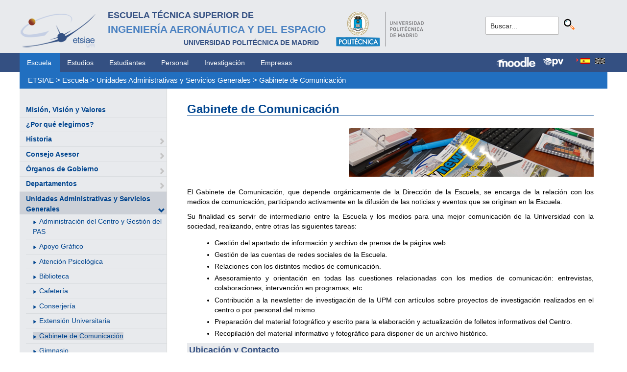

--- FILE ---
content_type: text/html; charset=utf-8
request_url: https://www.etsiae.upm.es/index.php?id=66&L=1%2527
body_size: 6015
content:
<!DOCTYPE html>
<html lang="es-ES">
<head>

<meta charset="utf-8">
<!-- 
	This website is powered by TYPO3 - inspiring people to share!
	TYPO3 is a free open source Content Management Framework initially created by Kasper Skaarhoj and licensed under GNU/GPL.
	TYPO3 is copyright 1998-2018 of Kasper Skaarhoj. Extensions are copyright of their respective owners.
	Information and contribution at https://typo3.org/
-->



<title>E.T.S.I. Aeronáutica y del Espacio: Gabinete de Comunicación</title>
<meta name="generator" content="TYPO3 CMS">


<link rel="stylesheet" type="text/css" href="typo3temp/Assets/80b7c6531b.css?1516631339" media="all">
<link rel="stylesheet" type="text/css" href="typo3temp/Assets/f8e7d8bbe2.css?1524488456" media="all">
<link rel="stylesheet" type="text/css" href="typo3conf/ext/cal/Resources/Public/v2/css/cal.css?1510654514" media="all">
<link rel="stylesheet" type="text/css" href="typo3conf/ext/sr_language_menu/Resources/Public/StyleSheets/SrLanguageMenu.css?1520587244" media="all">
<link rel="stylesheet" type="text/css" href="typo3conf/ext/jpfaq/Resources/Public/Styles/jpfaq.css?1489493823" media="all">
<link rel="stylesheet" type="text/css" href="fileadmin/templates/ext/ke_search/ke_search_pi1.css?1523360084" media="all">








  <meta http-equiv="Content-Type" content="text/html; charset=UTF-8" />
  <meta charset="UTF-8">
  <meta http-equiv="X-UA-Compatible" content="IE=edge">
  <!--etiqueta rwd-->
  <meta name="viewport" content="width=device-width, initial-scale=1">
  <!--estilos-->
  <link rel="shortcut icon" type="image/x-icon" href="fileadmin/html/images/logo_ico_etsiae.ico">
  <link rel="stylesheet" type="text/css" href="fileadmin/html/css/bootstrap.css">
  <link rel="stylesheet" type="text/css" href="fileadmin/html/css/style.css">
  <link rel="stylesheet" type="text/css" href="fileadmin/html/css/font-awesome.css">
  <link rel="stylesheet" type="text/css" href="fileadmin/html/css/font-awesome.min.css">
  <link rel="stylesheet" type="text/css" href="fileadmin/html/css/print.css" media="print">
  <!--<link rel="stylesheet" type="text/css" href="fileadmin/html/css/style_segundoNivel.css">-->
  <!-- scripts -->
  <script type="text/javascript" src="fileadmin/html/scripts/jquery-1.js"></script>
  <script type="text/javascript" src="fileadmin/html/scripts/bootstrap.js"></script>
  <script type="text/javascript" src="fileadmin/html/scripts/upm.js"></script>
    


</head>
<body>


  <!--INICIO MENUS ACCESIBILIDAD-->
  <div id="skip"><a href="#mainContent">Saltar a contenido</a></div>
  <div id="accesKeyMenu">
    <ul>
      <li><a href="#contenedor_informacion_principal" accesskey="2"></a></li>
      <li><a class="topMenuActionClose_ac" href="http://www.upm.es/institucional/UPM/WebUPM/Accesibilidad" accesskey="0"></a></li>
      <li><a href="http://upm.es/" accesskey="1"></a></li>
      <li><a href="#texto_buscador_rapido" accesskey="3">3 </a></li>
      <li><a href="http://upm.es/MapaWeb" accesskey="4"></a></li>
    </ul>    
  </div><!--/.accesKeyMenu-->
  <!--/FIN MENUS ACCESIBILIDAD-->

  <!--INICIO CABECERA-->
  <header id="headerUniversidad">
    <div class="wrapper">
      <div class="row">
        
        <div class="col-md-9 col-sm-9">
          <div class="centrar">
            <a href="http://www.etsiae.upm.es/">
              <div class="logo"><img src="fileadmin/html/images/logo.png" alt="E.T.S.I.Aeronáutica y del Espacio"></div>
              <div class="cabecera"><h2>Escuela Técnica Superior de  <br></h2><h1>Ingeniería Aeronáutica y del Espacio</h1><h3>Universidad Politécnica de Madrid<br></h3></div>
            </a>                  
            <a href="http://www.upm.es/" target="_blank"><div class="logoUPM"><img src="fileadmin/html/images/logoUPM.png" alt="Universidad Politécnica de Madrid"></div></a>            
            <div class="clearfix"></div>            
          </div>
        </div><!--/col-md-9-->
        
        <div class="col-md-3 col-sm-3 canales">          
  
          <!-- menu hamburguesa -->
          <div id="iconMenuMobile"><span class="fa fa-bars"></span></div>            
          <div id="buscador">
            <div class="tx-kesearch-pi1">
  
  <form method="get" id="form_kesearch_pi1" name="form_kesearch_pi1"  action="index.php?id=377&L=1%2527">
    <fieldset class="kesearch_searchbox">
      
        <input type="hidden" name="id" value="377" />
      
      
        <input type="hidden" name="L" value="1" />
      
      
      

      <div class="kesearchbox">
        <input type="text" id="ke_search_sword" name="tx_kesearch_pi1[sword]" value="Buscar..." placeholder="Buscar..." onFocus="this.value=''" />
        <input type="image" id="kesearch_submit" src="fileadmin/templates/ext/ke_search/kesearch_submit.png" alt="Find" class="submit" />
        <div class="clearer">&nbsp;</div>
      </div>

      <input id="kesearchpagenumber" type="hidden" name="tx_kesearch_pi1[page]" value="1" />
      <input id="resetFilters" type="hidden" name="tx_kesearch_pi1[resetFilters]" value="0" />
      <input id="sortByField" type="hidden" name="tx_kesearch_pi1[sortByField]" value="" />
      <input id="sortByDir" type="hidden" name="tx_kesearch_pi1[sortByDir]" value="" />

      
      
    </fieldset>
  </form>

</div>

          </div>
          <div id="navlang">
            

	
		<div class="tx-srlanguagemenu tx-srlanguagemenu-flags">
	
		
				
					<div class="CUR">
						
								

		<a class="flag" href="index.php?id=66&amp;L=0"><img src="typo3conf/ext/sr_language_menu/Resources/Public/Images/Flags/es.png" title="Spanish" alt="Spanish" class="tx-srlanguagemenu-flag-linked" /></a>
		
	

							
					</div>
				
			
	
		
				
						
							<div class="INACT SPC">
								
										

		<img src="typo3conf/ext/sr_language_menu/Resources/Public/Images/Flags/en.png" title="This page is not available in English" alt="English" class="tx-srlanguagemenu-flag-unlinked" />
	


									
							</div>
						
					
			
	
</div>

	


          </div>
        </div><!--/col-md-3 .canales-->

      </div><!--/row-->    
    </div><!--/.wrapper-->   
    
    
  </header>
  <!--/FIN CABECERA--> 
    
  <!--MENU SUPERIOR-->  
  <!-- menu horizontal -->
  <nav id="menuPrincipal">
    <div class="wrapper">
      <div id="barra">
      <ul class="nav nav-tabs"><li class="menusup_activo"><a href="index.php?id=2&amp;L=1%252F.env">Escuela</a></li><li><a href="index.php?id=261&amp;L=1%252F.env">Estudios</a><li><a href="index.php?id=50&amp;L=1%252F.env">Estudiantes</a><li><a href="index.php?id=16&amp;L=1%252F.env">Personal</a><li><a href="index.php?id=17&amp;L=1%252F.env">Investigación</a><li><a href="index.php?id=39&amp;L=1%252F.env">Empresas</a></ul>  
      </div>
      <div id="navlang">
        

	
		<div class="tx-srlanguagemenu tx-srlanguagemenu-flags">
	
		
				
					<div class="CUR">
						
								

		<a class="flag" href="index.php?id=66&amp;L=0"><img src="typo3conf/ext/sr_language_menu/Resources/Public/Images/Flags/es.png" title="Spanish" alt="Spanish" class="tx-srlanguagemenu-flag-linked" /></a>
		
	

							
					</div>
				
			
	
		
				
						
							<div class="INACT SPC">
								
										

		<img src="typo3conf/ext/sr_language_menu/Resources/Public/Images/Flags/en.png" title="This page is not available in English" alt="English" class="tx-srlanguagemenu-flag-unlinked" />
	


									
							</div>
						
					
			
	
</div>

	


      </div>
      
      <div class="accesos_nav">
        <div class="moodle_G"><a href="https://moodle.upm.es" title="Moodle UPM" target="_blank"><img src="fileadmin/html/images/icon_moodle.png"></a></div>
        <div class="moodle_P"><a href="https://moodle.upm.es" title="Moodle UPM" target="_blank"><img src="fileadmin/html/images/icon_moodle_peq.png"></a></div>
        <div class="pol_vir"><a href="https://www.upm.es/politecnica_virtual/" title="Polit&eacute;cnica Virtual" target="_blank"><img src="fileadmin/html/images/icon_pv.png"></a></div>
      </div>
    </div><!--/.wrapper-->
  </nav><!--/#menu horizontal-->


  <!-- menu movil -->
  <nav style="display: none;" id="menuMobile">
    <ul><li><a href="index.php?id=19&amp;L=1%252F.env">Misión, Visión y Valores</a></li><li><a href="index.php?id=79&amp;L=1%252F.env">¿Por qué elegirnos?</a></li><li><a href="index.php?id=80&amp;L=1%252F.env">Historia</a><span class="glyphicon glyphicon-chevron-right flechaAbrir"></span></li><li><a href="index.php?id=1341&amp;L=1%252F.env">Consejo Asesor</a><span class="glyphicon glyphicon-chevron-right flechaAbrir"></span></li><li><a href="index.php?id=20&amp;L=1%252F.env">Órganos de Gobierno</a><span class="glyphicon glyphicon-chevron-right flechaAbrir"></span></li><li><a href="index.php?id=21&amp;L=1%252F.env">Departamentos</a><span class="glyphicon glyphicon-chevron-right flechaAbrir"></span></li><li class="menulat_activo"><a href="index.php?id=62&amp;L=1%252F.env">Unidades Administrativas y Servicios Generales</a><span class="glyphicon glyphicon-chevron-down flechaCerrar"></span><ul class="submenu_mobile"><li><span class="glyphicon glyphicon-play flechita"></span><a href="index.php?id=235&amp;L=1%252F.env">Administración del Centro y Gestión del PAS</a></li><li><span class="glyphicon glyphicon-play flechita"></span><a href="index.php?id=63&amp;L=1%252F.env">Apoyo Gráfico</a></li><li><span class="glyphicon glyphicon-play flechita"></span><a href="index.php?id=1489&amp;L=1%252F.env">Atención Psicológica</a></li><li><span class="glyphicon glyphicon-play flechita"></span><a href="index.php?id=64&amp;L=1%252F.env">Biblioteca</a></li><li><span class="glyphicon glyphicon-play flechita"></span><a href="index.php?id=71&amp;L=1%252F.env">Cafetería</a></li><li><span class="glyphicon glyphicon-play flechita"></span><a href="index.php?id=260&amp;L=1%252F.env">Conserjería</a></li><li><span class="glyphicon glyphicon-play flechita"></span><a href="index.php?id=120&amp;L=1%252F.env">Extensión Universitaria</a></li><li><span class="menu_enlace menulat_activo"><span class="glyphicon glyphicon-play flechita"></span><a href="index.php?id=66&amp;L=1%252F.env">Gabinete de Comunicación</a></span></li><li><span class="glyphicon glyphicon-play flechita"></span><a href="index.php?id=1472&amp;L=1%252F.env">Gimnasio</a></li><li><span class="glyphicon glyphicon-play flechita"></span><a href="index.php?id=121&amp;L=1%252F.env">Investigación y Doctorado</a></li><li><span class="glyphicon glyphicon-play flechita"></span><a href="index.php?id=67&amp;L=1%252F.env">Mantenimiento</a></li><li><span class="glyphicon glyphicon-play flechita"></span><a href="index.php?id=123&amp;L=1%252F.env">Ordenación Académica y Gestión del PDI</a></li><li><span class="glyphicon glyphicon-play flechita"></span><a href="index.php?id=236&amp;L=1%252F.env">Oficina de Prácticas Externas</a></li><li><span class="glyphicon glyphicon-play flechita"></span><a href="index.php?id=122&amp;L=1%252F.env">Oficina de Movilidad</a></li><li><span class="glyphicon glyphicon-play flechita"></span><a href="index.php?id=68&amp;L=1%252F.env">Publicaciones</a></li><li><span class="glyphicon glyphicon-play flechita"></span><a href="index.php?id=69&amp;L=1%252F.env">Sede Electrónica de la UPM - Registro</a></li><li><span class="glyphicon glyphicon-play flechita"></span><a href="index.php?id=124&amp;L=1%252F.env">Sección Económica</a></li><li><span class="glyphicon glyphicon-play flechita"></span><a href="index.php?id=70&amp;L=1%252F.env">Servicios Informáticos</a></li><li><span class="glyphicon glyphicon-play flechita"></span><a href="index.php?id=125&amp;L=1%252F.env">Secretaría de Alumnos</a></li><li><span class="glyphicon glyphicon-play flechita"></span><a href="index.php?id=126&amp;L=1%252F.env">Unidad de Calidad</a></li></ul></li><li><a href="index.php?id=25&amp;L=1%252F.env">Compromiso con la Calidad</a><span class="glyphicon glyphicon-chevron-right flechaAbrir"></span></li><li><a href="index.php?id=1181&amp;L=1%252F.env">Sostenibilidad - ODS</a></li><li><a href="index.php?id=24&amp;L=1%252F.env">Infraestructura e Instalaciones</a><span class="glyphicon glyphicon-chevron-right flechaAbrir"></span></li><li><a href="index.php?id=965&amp;L=1%252F.env">Espacio de Igualdad</a></li><li><a href="index.php?id=157&amp;L=1%252F.env">Identidad Gráfica</a></li><li><a href="index.php?id=28&amp;L=1%252F.env">Normativa y Reglamentos</a></li><li><a href="index.php?id=932&amp;L=1%252F.env">Elecciones</a><span class="glyphicon glyphicon-chevron-right flechaAbrir"></span></li><li><a href="index.php?id=1165&amp;L=1%252F.env">Coronavirus (COVID-19)</a><span class="glyphicon glyphicon-chevron-right flechaAbrir"></span></li></ul>
    <!-- ###menu_mobile_titulo_tti### start -->
    <!-- ###menu_mobile_titulo_tti### stop -->
    <!-- ###menu_mobile_tti### start -->
    <!-- ###menu_mobile_tti### stop -->
    <ul class="canales">      
      <li><a href="https://moodle.upm.es">Moodle</a></li>      
      <li><a href="https://www.upm.es/politecnica_virtual/">PV</a></li>
    </ul>
    <div id="navlang_mobile">
        

	
		<div class="tx-srlanguagemenu tx-srlanguagemenu-flags">
	
		
				
					<div class="CUR">
						
								

		<a class="flag" href="index.php?id=66&amp;L=0"><img src="typo3conf/ext/sr_language_menu/Resources/Public/Images/Flags/es.png" title="Spanish" alt="Spanish" class="tx-srlanguagemenu-flag-linked" /></a>
		
	

							
					</div>
				
			
	
		
				
						
							<div class="INACT SPC">
								
										

		<img src="typo3conf/ext/sr_language_menu/Resources/Public/Images/Flags/en.png" title="This page is not available in English" alt="English" class="tx-srlanguagemenu-flag-unlinked" />
	


									
							</div>
						
					
			
	
</div>

	


      <br />
    </div>
  </nav><!--/#menu movil -->  
  <!--/FIN MENU SUPERIOR-->

  <section id="caminoMigas">
    <div id="migas" class="wrapper"><a href="index.php?id=etsiae&amp;L=1%252F.env">ETSIAE</a>  &gt;&nbsp;<a href="index.php?id=2&amp;L=1%252F.env">Escuela</a>  &gt;&nbsp;<a href="index.php?id=62&amp;L=1%252F.env">Unidades Administrativas y Servicios Generales</a>  &gt;&nbsp;<a href="index.php?id=66&amp;L=1%252F.env">Gabinete de Comunicación</a></div>
  </section><!--/#caminoMigas-->


  <div id="contenido">
    <div class="wrapper">

      <!-- MENU IZDO -->
      <div id="menuLateral" class="col-sm-3">      
        <ul><li><a href="index.php?id=19&amp;L=1%252F.env">Misión, Visión y Valores</a></li><li><a href="index.php?id=79&amp;L=1%252F.env">¿Por qué elegirnos?</a></li><li><a href="index.php?id=80&amp;L=1%252F.env">Historia</a><span class="glyphicon glyphicon-chevron-right flechaAbrir"></span></li><li><a href="index.php?id=1341&amp;L=1%252F.env">Consejo Asesor</a><span class="glyphicon glyphicon-chevron-right flechaAbrir"></span></li><li><a href="index.php?id=20&amp;L=1%252F.env">Órganos de Gobierno</a><span class="glyphicon glyphicon-chevron-right flechaAbrir"></span></li><li><a href="index.php?id=21&amp;L=1%252F.env">Departamentos</a><span class="glyphicon glyphicon-chevron-right flechaAbrir"></span></li><li class="menulat_activo"><a href="index.php?id=62&amp;L=1%252F.env">Unidades Administrativas y Servicios Generales</a><span class="glyphicon glyphicon-chevron-down flechaCerrar"></span><ul class="submenu_lateral"><li><span class="glyphicon glyphicon-play flechita"></span><a href="index.php?id=235&amp;L=1%252F.env">Administración del Centro y Gestión del PAS</a></li><li><span class="glyphicon glyphicon-play flechita"></span><a href="index.php?id=63&amp;L=1%252F.env">Apoyo Gráfico</a></li><li><span class="glyphicon glyphicon-play flechita"></span><a href="index.php?id=1489&amp;L=1%252F.env">Atención Psicológica</a></li><li><span class="glyphicon glyphicon-play flechita"></span><a href="index.php?id=64&amp;L=1%252F.env">Biblioteca</a></li><li><span class="glyphicon glyphicon-play flechita"></span><a href="index.php?id=71&amp;L=1%252F.env">Cafetería</a></li><li><span class="glyphicon glyphicon-play flechita"></span><a href="index.php?id=260&amp;L=1%252F.env">Conserjería</a></li><li><span class="glyphicon glyphicon-play flechita"></span><a href="index.php?id=120&amp;L=1%252F.env">Extensión Universitaria</a></li><li><span class="menulat_activo"><span class="glyphicon glyphicon-play flechita"></span><a href="index.php?id=66&amp;L=1%252F.env">Gabinete de Comunicación</a></span></li><li><span class="glyphicon glyphicon-play flechita"></span><a href="index.php?id=1472&amp;L=1%252F.env">Gimnasio</a></li><li><span class="glyphicon glyphicon-play flechita"></span><a href="index.php?id=121&amp;L=1%252F.env">Investigación y Doctorado</a></li><li><span class="glyphicon glyphicon-play flechita"></span><a href="index.php?id=67&amp;L=1%252F.env">Mantenimiento</a></li><li><span class="glyphicon glyphicon-play flechita"></span><a href="index.php?id=123&amp;L=1%252F.env">Ordenación Académica y Gestión del PDI</a></li><li><span class="glyphicon glyphicon-play flechita"></span><a href="index.php?id=236&amp;L=1%252F.env">Oficina de Prácticas Externas</a></li><li><span class="glyphicon glyphicon-play flechita"></span><a href="index.php?id=122&amp;L=1%252F.env">Oficina de Movilidad</a></li><li><span class="glyphicon glyphicon-play flechita"></span><a href="index.php?id=68&amp;L=1%252F.env">Publicaciones</a></li><li><span class="glyphicon glyphicon-play flechita"></span><a href="index.php?id=69&amp;L=1%252F.env">Sede Electrónica de la UPM - Registro</a></li><li><span class="glyphicon glyphicon-play flechita"></span><a href="index.php?id=124&amp;L=1%252F.env">Sección Económica</a></li><li><span class="glyphicon glyphicon-play flechita"></span><a href="index.php?id=70&amp;L=1%252F.env">Servicios Informáticos</a></li><li><span class="glyphicon glyphicon-play flechita"></span><a href="index.php?id=125&amp;L=1%252F.env">Secretaría de Alumnos</a></li><li><span class="glyphicon glyphicon-play flechita"></span><a href="index.php?id=126&amp;L=1%252F.env">Unidad de Calidad</a></li></ul></li><li><a href="index.php?id=25&amp;L=1%252F.env">Compromiso con la Calidad</a><span class="glyphicon glyphicon-chevron-right flechaAbrir"></span></li><li><a href="index.php?id=1181&amp;L=1%252F.env">Sostenibilidad - ODS</a></li><li><a href="index.php?id=24&amp;L=1%252F.env">Infraestructura e Instalaciones</a><span class="glyphicon glyphicon-chevron-right flechaAbrir"></span></li><li><a href="index.php?id=965&amp;L=1%252F.env">Espacio de Igualdad</a></li><li><a href="index.php?id=157&amp;L=1%252F.env">Identidad Gráfica</a></li><li><a href="index.php?id=28&amp;L=1%252F.env">Normativa y Reglamentos</a></li><li><a href="index.php?id=932&amp;L=1%252F.env">Elecciones</a><span class="glyphicon glyphicon-chevron-right flechaAbrir"></span></li><li><a href="index.php?id=1165&amp;L=1%252F.env">Coronavirus (COVID-19)</a><span class="glyphicon glyphicon-chevron-right flechaAbrir"></span></li></ul>  
        
        <br>               
        <!-- ####titulo_tti### start -->
        <!-- ####titulo_tti### stop -->            
        <!-- ####tti### start -->
        <!-- ####tti### stop -->        
          
      </div>
      <!-- FIN MENU IZDO -->
           
   
      <!-- CONTENIDO CENTRO -->
      <div id="central" class="col-sm-9">
               
        

        <div id="contenidoCentral">      
          
	<!--  CONTENT ELEMENT, uid:312/textpic [begin] -->
		<div id="c312" class="csc-default">
		<!--  Image block: [begin] -->
			<div class="csc-textpic-text">
		<!--  Text: [begin] -->
			<h2>Gabinete de Comunicación</h2>
		<!--  Text: [end] -->
			</div>
		<!--  Image block: [end] -->
			</div>
	<!--  CONTENT ELEMENT, uid:312/textpic [end] -->
		
	<!--  CONTENT ELEMENT, uid:313/textpic [begin] -->
		<div id="c313" class="csc-default csc-space-after-11">
		<!--  Image block: [begin] -->
			<div class="csc-textpic csc-textpic-right csc-textpic-above"><div class="csc-textpic-imagewrap"><div class="csc-textpic-image csc-textpic-last"><img src="fileadmin/documentos/Escuela/Unidades_Administrativas_y_Servicios_Generales/Gabinete_Prensa/Images/apartado_gabinete_comunicacion.jpg" width="500" height="100" alt="" border="0"></div></div><div class="csc-textpic-text"></div></div>
		<!--  Image block: [end] -->
			</div>
	<!--  CONTENT ELEMENT, uid:313/textpic [end] -->
		
	<!--  CONTENT ELEMENT, uid:314/textpic [begin] -->
		<div id="c314" class="csc-default">
		<!--  Image block: [begin] -->
			<div class="csc-textpic-text">
		<!--  Text: [begin] -->
			<p class="align-justify"><span style="text-align: justify; ">El Gabinete de Comunicación, que depende orgánicamente de la Dirección de la Escuela, se encarga de la relación con los medios de comunicación, participando activamente en la difusión de las noticias y eventos que se originan en la Escuela.</span></p>
<p class="align-justify">Su finalidad es servir de intermediario entre la Escuela y los medios para una mejor comunicación de la Universidad con la sociedad, realizando, entre otras las siguientes tareas:</p><div class="indent"><ul><li>Gestión del apartado de información y archivo de prensa de la página web.</li><li>Gestión de las cuentas de redes sociales de la Escuela.</li><li>Relaciones con los distintos medios de comunicación.</li><li>Asesoramiento y orientación en todas las cuestiones relacionadas con los medios de comunicación: entrevistas, colaboraciones, intervención en programas, etc.</li><li>Contribución a la newsletter de investigación de la UPM con artículos sobre proyectos de investigación realizados en el centro o por personal del mismo.</li><li>Preparación del material fotográfico y escrito para la elaboración y actualización de folletos informativos del Centro.</li><li>Recopilación del material informativo y fotográfico para disponer de un archivo histórico.</li></ul></div>
		<!--  Text: [end] -->
			</div>
		<!--  Image block: [end] -->
			</div>
	<!--  CONTENT ELEMENT, uid:314/textpic [end] -->
		
	<!--  CONTENT ELEMENT, uid:2061/textpic [begin] -->
		<div id="c2061" class="csc-default">
		<!--  Image block: [begin] -->
			<div class="csc-textpic-text">
		<!--  Text: [begin] -->
			<p class="csc-frame-frame1">Ubicación y Contacto&nbsp;</p>
		<!--  Text: [end] -->
			</div>
		<!--  Image block: [end] -->
			</div>
	<!--  CONTENT ELEMENT, uid:2061/textpic [end] -->
		
	<!--  CONTENT ELEMENT, uid:2062/textpic [begin] -->
		<div id="c2062" class="csc-frame csc-frame-rulerBefore">
		<!--  Image block: [begin] -->
			<div class="csc-textpic-text">
		<!--  Text: [begin] -->
			<div class="indent"><p class="bodytext"><b>Gabinete de Comunicación&nbsp;&nbsp; &nbsp;</b><br />Dependencia A321, Planta 3º - Edificio A&nbsp;&nbsp; &nbsp;<br />ETS Ingeniería Aeronáutica y del Espacio<br />Plaza del Cardenal Cisneros, 3<br />28040 Madrid<br /><br /></p></div>
		<!--  Text: [end] -->
			</div>
		<!--  Image block: [end] -->
			</div>
	<!--  CONTENT ELEMENT, uid:2062/textpic [end] -->
		
	<!--  CONTENT ELEMENT, uid:2063/textpic [begin] -->
		<div id="c2063" class="csc-frame csc-frame-rulerAfter">
		<!--  Image block: [begin] -->
			<div class="csc-textpic-text">
		<!--  Text: [begin] -->
			<p class="bodytext"><img height="20" width="20" src="fileadmin/_processed_/2/1/csm_icon_phone_a2822810d2.jpg" style="" alt="" title="" />&nbsp; +34 91 06 <b>75501</b> </p>
<p class="bodytext"><img height="20" width="20" style="font-size: 12px;" src="fileadmin/_processed_/6/9/csm_icon_mail_ce11820741.jpg" alt="" title="" />&nbsp;<a href="mailto:comunicacion.aeroespacial@upm.es" title="comunicacion.aeroespacial@upm.es" class="mail">comunicacion.aeroespacial@upm.es</a> </p>
		<!--  Text: [end] -->
			</div>
		<!--  Image block: [end] -->
			</div>
	<!--  CONTENT ELEMENT, uid:2063/textpic [end] -->
		
	<!--  CONTENT ELEMENT, uid:317/textpic [begin] -->
		<div id="c317" class="csc-default">
		<!--  Image block: [begin] -->
			<div class="csc-textpic-text">
		<!--  Text: [begin] -->
			<p class="csc-frame-frame1">Horario de atención al Público</p><div class="indent"><div class="indent"><p class="bodytext"><b>Mañanas</b><b>:</b> de lunes a viernes de 9:00 a 14:00 horas.</p>
<p class="bodytext"><span class="importante"><b>VACACIONES DE VERANO: No se presta servicio del 1 al 24 de agosto.</b></span></p></div></div>
		<!--  Text: [end] -->
			</div>
		<!--  Image block: [end] -->
			</div>
	<!--  CONTENT ELEMENT, uid:317/textpic [end] -->
		
	<!--  CONTENT ELEMENT, uid:619/textpic [begin] -->
		<div id="c619" class="csc-default">
		<!--  Image block: [begin] -->
			<div class="csc-textpic-text">
		<!--  Text: [begin] -->
			<p class="csc-frame-frame1">Personal</p><div class="indent"><table cellpadding="0" cellspacing="0" height="40" width="880" style="border-width: 0px; vertical-align: middle; " class="contenttable"><tbody><tr><td><p class="bodytext"><b>Responsable de la Unidad</b></p><p><b>Periodista</b></p></td><td></td></tr><tr><td><div class="indent"><p class="bodytext">Vanesa García Sáez&nbsp;&nbsp;&nbsp;&nbsp;&nbsp;&nbsp;&nbsp;&nbsp;&nbsp;&nbsp;&nbsp; &nbsp; &nbsp; &nbsp; <img height="20" width="20" src="fileadmin/_processed_/2/1/csm_icon_phone_a2822810d2.jpg" style="" alt="" title="" /> +34 91 06 <b>75643</b></p><table cellpadding="0" cellspacing="0" height="40" width="880" class="contenttable"><tbody><tr><td><p class="bodytext"><b>Técnico Medios de Comunicación</b></p><p>Alberto Cuenca de Luis&nbsp;&nbsp;&nbsp;&nbsp;&nbsp;&nbsp; <img height="20" width="20" src="fileadmin/_processed_/2/1/csm_icon_phone_a2822810d2.jpg" style="" alt="" title="" /> +34 91 06 <b>75644</b></p></td></tr><tr><td rowspan="1"></td></tr></tbody></table><p class="bodytext">&nbsp;</p><table cellpadding="0" cellspacing="0" height="40" width="880" class="contenttable"><tbody><tr><td></td><td></td></tr></tbody></table><p class="bodytext">&nbsp;</p></div></td><td></td></tr><tr><td rowspan="1"></td><td rowspan="1"></td></tr><tr><td rowspan="1"></td><td rowspan="1"></td></tr></tbody></table></div>
		<!--  Text: [end] -->
			</div>
		<!--  Image block: [end] -->
			</div>
	<!--  CONTENT ELEMENT, uid:619/textpic [end] -->
		
          
          <!-- ####formulario### start -->
          <!-- ####formulario### stop -->      
          
        </div><!-- ./contenidoCentral-->
      </div>
      <!-- FIN CONTENIDO CENTRO -->

    </div><!-- ./wrapper-->
  </div><!-- ./contenido-->

  <footer>
  <div class="row">
    <div class="col-sm-12 icons">
      <div class="wrapper">
        <div class="col-sm-8">          
          <div class="direccion">            
            <a href="https://www.upm.es/atencion_usuario/buzones.upm?buzon=102" target="_blank">Buz&oacute;n de quejas, sugerencias y felicitaciones</a> | <a href="http://www.upm.es/directorio" target="_blank"> Directorio UPM</a> | <a href="/fileadmin/documentos/Personal/Portada/Listin_ETSIAE.pdf" target="_blank"> Directorio ETSIAE</a> | <a href="fileadmin/html/../../index.php?id=263">Localizaci&oacute;n y contacto</a>
          </div>
        </div>

        <div class="col-sm-4">
          <div class="iconSocial">
            <a href="https://www.facebook.com/universidadpolitecnicademadrid" target="_blank"><span class="fa fa-facebook"></span></a>
            <a href="https://twitter.com/aeroespacialUPM" target="_blank"><span class="fa fa-twitter"></span></a>
            <a href="https://www.instagram.com/aeroespacial_upm/" target="_blank"><span class="fa fa-instagram"></span></a>
            <a href="http://www.youtube.com/user/UPM" target="_blank"><span class="fa fa-youtube-play"></span></a>
            <a href="https://www.upm.es/e-politecnica/" target="_blank"><span class="fa fa-wordpress"></span></a>
            <a href="http://www.flickr.com/photos/universidadpolitecnica/" target="_blank"><span class="fa fa-flickr"></span></a>
          </div>
        </div>
        
      </div>
    </div>
  </div>  
    
  <div class="row">
    <div class="col-sm-12 creditos">
      <div class="wrapper">        
        <div class="row">
          <p>©&nbsp;2017&nbsp;Escuela Técnica Superior de Ingeniería Aeronáutica y del Espacio<br>
          <a onclick="window.open('https://www.google.es/maps/place/UPM:+Escuela+T%C3%A9cnica+Superior+de+Ingenier%C3%ADa+Aeron%C3%A1utica+y+del+Espacio/@40.4409254,-3.7276201,17z/data=!3m1!4b1!4m2!3m1!1s0xd422838f7a55639:0xf2c6731294735c3a','popup', 'width=800,height=600,resizable=yes,scrollbars=yes'); return false;" href="https://www.google.es/maps/place/UPM:+Escuela+T%C3%A9cnica+Superior+de+Ingenier%C3%ADa+Aeron%C3%A1utica+y+del+Espacio/@40.4409254,-3.7276201,17z/data=!3m1!4b1!4m2!3m1!1s0xd422838f7a55639:0xf2c6731294735c3a">
            Pza. del Cardenal Cisneros, 3     </a> ✆ 910675534  -  910675572     <a href="mailto:info.aeroespacial@upm.es" target="_blank">info.aeroespacial@upm.es</a></p></div><!--/.row-->
      </div>
    </div>
  </div>
  </footer>

<script src="typo3conf/ext/jpfaq/Resources/Public/Javascript/jquery-3.1.1.min.js?1489493823" type="text/javascript"></script>
<script src="typo3conf/ext/jpfaq/Resources/Public/Javascript/jpFaq.js?1489493823" type="text/javascript"></script>



</body>
</html>
<!-- Cached page generated 25-01-26 00:00. Expires 26-01-26 00:00 -->
<!-- Parsetime: 0ms -->